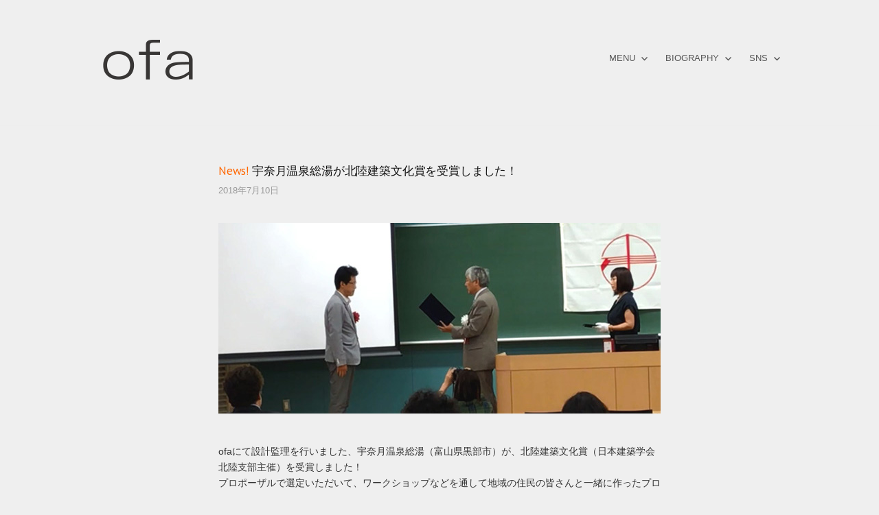

--- FILE ---
content_type: text/html; charset=UTF-8
request_url: http://o-f-a.net/2018/07/10/news-%E5%AE%87%E5%A5%88%E6%9C%88%E6%B8%A9%E6%B3%89%E7%B7%8F%E6%B9%AF%E3%81%8C%E5%8C%97%E9%99%B8%E5%BB%BA%E7%AF%89%E6%96%87%E5%8C%96%E8%B3%9E%E3%82%92%E5%8F%97%E8%B3%9E%E3%81%97%E3%81%BE%E3%81%97/
body_size: 33020
content:
<!DOCTYPE html>
<!--[if IE 8]>
<html class="ie8" lang="ja">
<![endif]-->
<!--[if !(IE 8) ]><!-->
<html lang="ja">
<!--<![endif]-->
<head>
<meta charset="UTF-8">
<meta name="viewport" content="width=device-width, initial-scale=1">
<link rel="profile" href="http://gmpg.org/xfn/11">
<link rel="pingback" href="http://o-f-a.net/wp/xmlrpc.php">
<!--[if lt IE 9]>
<script src="http://o-f-a.net/wp/wp-content/themes/first/js/html5shiv.js"></script>
<![endif]-->
<title>News!   宇奈月温泉総湯が北陸建築文化賞を受賞しました！ &#8211; ofa / 小原賢一+深川礼子</title>
<meta name='robots' content='max-image-preview:large' />
<link rel='dns-prefetch' href='//fonts.googleapis.com' />
<link rel="alternate" type="application/rss+xml" title="ofa / 小原賢一+深川礼子 &raquo; フィード" href="https://o-f-a.net/feed/" />
<link rel="alternate" type="application/rss+xml" title="ofa / 小原賢一+深川礼子 &raquo; コメントフィード" href="https://o-f-a.net/comments/feed/" />
<script type="text/javascript">
/* <![CDATA[ */
window._wpemojiSettings = {"baseUrl":"https:\/\/s.w.org\/images\/core\/emoji\/15.0.3\/72x72\/","ext":".png","svgUrl":"https:\/\/s.w.org\/images\/core\/emoji\/15.0.3\/svg\/","svgExt":".svg","source":{"concatemoji":"http:\/\/o-f-a.net\/wp\/wp-includes\/js\/wp-emoji-release.min.js?ver=6.5.7"}};
/*! This file is auto-generated */
!function(i,n){var o,s,e;function c(e){try{var t={supportTests:e,timestamp:(new Date).valueOf()};sessionStorage.setItem(o,JSON.stringify(t))}catch(e){}}function p(e,t,n){e.clearRect(0,0,e.canvas.width,e.canvas.height),e.fillText(t,0,0);var t=new Uint32Array(e.getImageData(0,0,e.canvas.width,e.canvas.height).data),r=(e.clearRect(0,0,e.canvas.width,e.canvas.height),e.fillText(n,0,0),new Uint32Array(e.getImageData(0,0,e.canvas.width,e.canvas.height).data));return t.every(function(e,t){return e===r[t]})}function u(e,t,n){switch(t){case"flag":return n(e,"\ud83c\udff3\ufe0f\u200d\u26a7\ufe0f","\ud83c\udff3\ufe0f\u200b\u26a7\ufe0f")?!1:!n(e,"\ud83c\uddfa\ud83c\uddf3","\ud83c\uddfa\u200b\ud83c\uddf3")&&!n(e,"\ud83c\udff4\udb40\udc67\udb40\udc62\udb40\udc65\udb40\udc6e\udb40\udc67\udb40\udc7f","\ud83c\udff4\u200b\udb40\udc67\u200b\udb40\udc62\u200b\udb40\udc65\u200b\udb40\udc6e\u200b\udb40\udc67\u200b\udb40\udc7f");case"emoji":return!n(e,"\ud83d\udc26\u200d\u2b1b","\ud83d\udc26\u200b\u2b1b")}return!1}function f(e,t,n){var r="undefined"!=typeof WorkerGlobalScope&&self instanceof WorkerGlobalScope?new OffscreenCanvas(300,150):i.createElement("canvas"),a=r.getContext("2d",{willReadFrequently:!0}),o=(a.textBaseline="top",a.font="600 32px Arial",{});return e.forEach(function(e){o[e]=t(a,e,n)}),o}function t(e){var t=i.createElement("script");t.src=e,t.defer=!0,i.head.appendChild(t)}"undefined"!=typeof Promise&&(o="wpEmojiSettingsSupports",s=["flag","emoji"],n.supports={everything:!0,everythingExceptFlag:!0},e=new Promise(function(e){i.addEventListener("DOMContentLoaded",e,{once:!0})}),new Promise(function(t){var n=function(){try{var e=JSON.parse(sessionStorage.getItem(o));if("object"==typeof e&&"number"==typeof e.timestamp&&(new Date).valueOf()<e.timestamp+604800&&"object"==typeof e.supportTests)return e.supportTests}catch(e){}return null}();if(!n){if("undefined"!=typeof Worker&&"undefined"!=typeof OffscreenCanvas&&"undefined"!=typeof URL&&URL.createObjectURL&&"undefined"!=typeof Blob)try{var e="postMessage("+f.toString()+"("+[JSON.stringify(s),u.toString(),p.toString()].join(",")+"));",r=new Blob([e],{type:"text/javascript"}),a=new Worker(URL.createObjectURL(r),{name:"wpTestEmojiSupports"});return void(a.onmessage=function(e){c(n=e.data),a.terminate(),t(n)})}catch(e){}c(n=f(s,u,p))}t(n)}).then(function(e){for(var t in e)n.supports[t]=e[t],n.supports.everything=n.supports.everything&&n.supports[t],"flag"!==t&&(n.supports.everythingExceptFlag=n.supports.everythingExceptFlag&&n.supports[t]);n.supports.everythingExceptFlag=n.supports.everythingExceptFlag&&!n.supports.flag,n.DOMReady=!1,n.readyCallback=function(){n.DOMReady=!0}}).then(function(){return e}).then(function(){var e;n.supports.everything||(n.readyCallback(),(e=n.source||{}).concatemoji?t(e.concatemoji):e.wpemoji&&e.twemoji&&(t(e.twemoji),t(e.wpemoji)))}))}((window,document),window._wpemojiSettings);
/* ]]> */
</script>
<style id='wp-emoji-styles-inline-css' type='text/css'>

	img.wp-smiley, img.emoji {
		display: inline !important;
		border: none !important;
		box-shadow: none !important;
		height: 1em !important;
		width: 1em !important;
		margin: 0 0.07em !important;
		vertical-align: -0.1em !important;
		background: none !important;
		padding: 0 !important;
	}
</style>
<link rel='stylesheet' id='wp-block-library-css' href='http://o-f-a.net/wp/wp-includes/css/dist/block-library/style.min.css?ver=6.5.7' type='text/css' media='all' />
<style id='classic-theme-styles-inline-css' type='text/css'>
/*! This file is auto-generated */
.wp-block-button__link{color:#fff;background-color:#32373c;border-radius:9999px;box-shadow:none;text-decoration:none;padding:calc(.667em + 2px) calc(1.333em + 2px);font-size:1.125em}.wp-block-file__button{background:#32373c;color:#fff;text-decoration:none}
</style>
<style id='global-styles-inline-css' type='text/css'>
body{--wp--preset--color--black: #000000;--wp--preset--color--cyan-bluish-gray: #abb8c3;--wp--preset--color--white: #ffffff;--wp--preset--color--pale-pink: #f78da7;--wp--preset--color--vivid-red: #cf2e2e;--wp--preset--color--luminous-vivid-orange: #ff6900;--wp--preset--color--luminous-vivid-amber: #fcb900;--wp--preset--color--light-green-cyan: #7bdcb5;--wp--preset--color--vivid-green-cyan: #00d084;--wp--preset--color--pale-cyan-blue: #8ed1fc;--wp--preset--color--vivid-cyan-blue: #0693e3;--wp--preset--color--vivid-purple: #9b51e0;--wp--preset--gradient--vivid-cyan-blue-to-vivid-purple: linear-gradient(135deg,rgba(6,147,227,1) 0%,rgb(155,81,224) 100%);--wp--preset--gradient--light-green-cyan-to-vivid-green-cyan: linear-gradient(135deg,rgb(122,220,180) 0%,rgb(0,208,130) 100%);--wp--preset--gradient--luminous-vivid-amber-to-luminous-vivid-orange: linear-gradient(135deg,rgba(252,185,0,1) 0%,rgba(255,105,0,1) 100%);--wp--preset--gradient--luminous-vivid-orange-to-vivid-red: linear-gradient(135deg,rgba(255,105,0,1) 0%,rgb(207,46,46) 100%);--wp--preset--gradient--very-light-gray-to-cyan-bluish-gray: linear-gradient(135deg,rgb(238,238,238) 0%,rgb(169,184,195) 100%);--wp--preset--gradient--cool-to-warm-spectrum: linear-gradient(135deg,rgb(74,234,220) 0%,rgb(151,120,209) 20%,rgb(207,42,186) 40%,rgb(238,44,130) 60%,rgb(251,105,98) 80%,rgb(254,248,76) 100%);--wp--preset--gradient--blush-light-purple: linear-gradient(135deg,rgb(255,206,236) 0%,rgb(152,150,240) 100%);--wp--preset--gradient--blush-bordeaux: linear-gradient(135deg,rgb(254,205,165) 0%,rgb(254,45,45) 50%,rgb(107,0,62) 100%);--wp--preset--gradient--luminous-dusk: linear-gradient(135deg,rgb(255,203,112) 0%,rgb(199,81,192) 50%,rgb(65,88,208) 100%);--wp--preset--gradient--pale-ocean: linear-gradient(135deg,rgb(255,245,203) 0%,rgb(182,227,212) 50%,rgb(51,167,181) 100%);--wp--preset--gradient--electric-grass: linear-gradient(135deg,rgb(202,248,128) 0%,rgb(113,206,126) 100%);--wp--preset--gradient--midnight: linear-gradient(135deg,rgb(2,3,129) 0%,rgb(40,116,252) 100%);--wp--preset--font-size--small: 13px;--wp--preset--font-size--medium: 20px;--wp--preset--font-size--large: 36px;--wp--preset--font-size--x-large: 42px;--wp--preset--spacing--20: 0.44rem;--wp--preset--spacing--30: 0.67rem;--wp--preset--spacing--40: 1rem;--wp--preset--spacing--50: 1.5rem;--wp--preset--spacing--60: 2.25rem;--wp--preset--spacing--70: 3.38rem;--wp--preset--spacing--80: 5.06rem;--wp--preset--shadow--natural: 6px 6px 9px rgba(0, 0, 0, 0.2);--wp--preset--shadow--deep: 12px 12px 50px rgba(0, 0, 0, 0.4);--wp--preset--shadow--sharp: 6px 6px 0px rgba(0, 0, 0, 0.2);--wp--preset--shadow--outlined: 6px 6px 0px -3px rgba(255, 255, 255, 1), 6px 6px rgba(0, 0, 0, 1);--wp--preset--shadow--crisp: 6px 6px 0px rgba(0, 0, 0, 1);}:where(.is-layout-flex){gap: 0.5em;}:where(.is-layout-grid){gap: 0.5em;}body .is-layout-flex{display: flex;}body .is-layout-flex{flex-wrap: wrap;align-items: center;}body .is-layout-flex > *{margin: 0;}body .is-layout-grid{display: grid;}body .is-layout-grid > *{margin: 0;}:where(.wp-block-columns.is-layout-flex){gap: 2em;}:where(.wp-block-columns.is-layout-grid){gap: 2em;}:where(.wp-block-post-template.is-layout-flex){gap: 1.25em;}:where(.wp-block-post-template.is-layout-grid){gap: 1.25em;}.has-black-color{color: var(--wp--preset--color--black) !important;}.has-cyan-bluish-gray-color{color: var(--wp--preset--color--cyan-bluish-gray) !important;}.has-white-color{color: var(--wp--preset--color--white) !important;}.has-pale-pink-color{color: var(--wp--preset--color--pale-pink) !important;}.has-vivid-red-color{color: var(--wp--preset--color--vivid-red) !important;}.has-luminous-vivid-orange-color{color: var(--wp--preset--color--luminous-vivid-orange) !important;}.has-luminous-vivid-amber-color{color: var(--wp--preset--color--luminous-vivid-amber) !important;}.has-light-green-cyan-color{color: var(--wp--preset--color--light-green-cyan) !important;}.has-vivid-green-cyan-color{color: var(--wp--preset--color--vivid-green-cyan) !important;}.has-pale-cyan-blue-color{color: var(--wp--preset--color--pale-cyan-blue) !important;}.has-vivid-cyan-blue-color{color: var(--wp--preset--color--vivid-cyan-blue) !important;}.has-vivid-purple-color{color: var(--wp--preset--color--vivid-purple) !important;}.has-black-background-color{background-color: var(--wp--preset--color--black) !important;}.has-cyan-bluish-gray-background-color{background-color: var(--wp--preset--color--cyan-bluish-gray) !important;}.has-white-background-color{background-color: var(--wp--preset--color--white) !important;}.has-pale-pink-background-color{background-color: var(--wp--preset--color--pale-pink) !important;}.has-vivid-red-background-color{background-color: var(--wp--preset--color--vivid-red) !important;}.has-luminous-vivid-orange-background-color{background-color: var(--wp--preset--color--luminous-vivid-orange) !important;}.has-luminous-vivid-amber-background-color{background-color: var(--wp--preset--color--luminous-vivid-amber) !important;}.has-light-green-cyan-background-color{background-color: var(--wp--preset--color--light-green-cyan) !important;}.has-vivid-green-cyan-background-color{background-color: var(--wp--preset--color--vivid-green-cyan) !important;}.has-pale-cyan-blue-background-color{background-color: var(--wp--preset--color--pale-cyan-blue) !important;}.has-vivid-cyan-blue-background-color{background-color: var(--wp--preset--color--vivid-cyan-blue) !important;}.has-vivid-purple-background-color{background-color: var(--wp--preset--color--vivid-purple) !important;}.has-black-border-color{border-color: var(--wp--preset--color--black) !important;}.has-cyan-bluish-gray-border-color{border-color: var(--wp--preset--color--cyan-bluish-gray) !important;}.has-white-border-color{border-color: var(--wp--preset--color--white) !important;}.has-pale-pink-border-color{border-color: var(--wp--preset--color--pale-pink) !important;}.has-vivid-red-border-color{border-color: var(--wp--preset--color--vivid-red) !important;}.has-luminous-vivid-orange-border-color{border-color: var(--wp--preset--color--luminous-vivid-orange) !important;}.has-luminous-vivid-amber-border-color{border-color: var(--wp--preset--color--luminous-vivid-amber) !important;}.has-light-green-cyan-border-color{border-color: var(--wp--preset--color--light-green-cyan) !important;}.has-vivid-green-cyan-border-color{border-color: var(--wp--preset--color--vivid-green-cyan) !important;}.has-pale-cyan-blue-border-color{border-color: var(--wp--preset--color--pale-cyan-blue) !important;}.has-vivid-cyan-blue-border-color{border-color: var(--wp--preset--color--vivid-cyan-blue) !important;}.has-vivid-purple-border-color{border-color: var(--wp--preset--color--vivid-purple) !important;}.has-vivid-cyan-blue-to-vivid-purple-gradient-background{background: var(--wp--preset--gradient--vivid-cyan-blue-to-vivid-purple) !important;}.has-light-green-cyan-to-vivid-green-cyan-gradient-background{background: var(--wp--preset--gradient--light-green-cyan-to-vivid-green-cyan) !important;}.has-luminous-vivid-amber-to-luminous-vivid-orange-gradient-background{background: var(--wp--preset--gradient--luminous-vivid-amber-to-luminous-vivid-orange) !important;}.has-luminous-vivid-orange-to-vivid-red-gradient-background{background: var(--wp--preset--gradient--luminous-vivid-orange-to-vivid-red) !important;}.has-very-light-gray-to-cyan-bluish-gray-gradient-background{background: var(--wp--preset--gradient--very-light-gray-to-cyan-bluish-gray) !important;}.has-cool-to-warm-spectrum-gradient-background{background: var(--wp--preset--gradient--cool-to-warm-spectrum) !important;}.has-blush-light-purple-gradient-background{background: var(--wp--preset--gradient--blush-light-purple) !important;}.has-blush-bordeaux-gradient-background{background: var(--wp--preset--gradient--blush-bordeaux) !important;}.has-luminous-dusk-gradient-background{background: var(--wp--preset--gradient--luminous-dusk) !important;}.has-pale-ocean-gradient-background{background: var(--wp--preset--gradient--pale-ocean) !important;}.has-electric-grass-gradient-background{background: var(--wp--preset--gradient--electric-grass) !important;}.has-midnight-gradient-background{background: var(--wp--preset--gradient--midnight) !important;}.has-small-font-size{font-size: var(--wp--preset--font-size--small) !important;}.has-medium-font-size{font-size: var(--wp--preset--font-size--medium) !important;}.has-large-font-size{font-size: var(--wp--preset--font-size--large) !important;}.has-x-large-font-size{font-size: var(--wp--preset--font-size--x-large) !important;}
.wp-block-navigation a:where(:not(.wp-element-button)){color: inherit;}
:where(.wp-block-post-template.is-layout-flex){gap: 1.25em;}:where(.wp-block-post-template.is-layout-grid){gap: 1.25em;}
:where(.wp-block-columns.is-layout-flex){gap: 2em;}:where(.wp-block-columns.is-layout-grid){gap: 2em;}
.wp-block-pullquote{font-size: 1.5em;line-height: 1.6;}
</style>
<link rel='stylesheet' id='contact-form-7-css' href='http://o-f-a.net/wp/wp-content/plugins/contact-form-7/includes/css/styles.css?ver=5.9.8' type='text/css' media='all' />
<link rel='stylesheet' id='fontsforwebstyle-css' href='http://o-f-a.net/wp/wp-content/plugins/font/css/fontsforwebstyle.css?pver=7.5.1&#038;ver=6.5.7' type='text/css' media='all' />
<link rel='stylesheet' id='jquery-ui-css' href='http://o-f-a.net/wp/wp-content/plugins/font/css/start/jquery-ui-1.8.14.custom.css?ver=6.5.7' type='text/css' media='all' />
<link rel='stylesheet' id='colorpicker2-css' href='http://o-f-a.net/wp/wp-content/plugins/font/css/colorpicker.css?ver=6.5.7' type='text/css' media='all' />
<link rel='stylesheet' id='first-font-css' href='https://fonts.googleapis.com/css?family=Source+Sans+Pro%3A400%2C400italic%2C600%2C700%7CRoboto%3A400%7CPT+Sans%3A400&#038;subset=latin%2Clatin-ext' type='text/css' media='all' />
<link rel='stylesheet' id='first-genericons-css' href='http://o-f-a.net/wp/wp-content/themes/first/genericons/genericons.css?ver=3.3' type='text/css' media='all' />
<link rel='stylesheet' id='first-normalize-css' href='http://o-f-a.net/wp/wp-content/themes/first/css/normalize.css?ver=3.0.2' type='text/css' media='all' />
<link rel='stylesheet' id='first-style-css' href='http://o-f-a.net/wp/wp-content/themes/first/style.css?ver=2.0.4' type='text/css' media='all' />
<!--[if IE 8]>
<link rel='stylesheet' id='first-non-responsive-css' href='http://o-f-a.net/wp/wp-content/themes/first/css/non-responsive.css' type='text/css' media='all' />
<![endif]-->
<link rel='stylesheet' id='first-style-ja-css' href='http://o-f-a.net/wp/wp-content/themes/first/css/ja.css' type='text/css' media='all' />
<script type="text/javascript" src="http://o-f-a.net/wp/wp-includes/js/jquery/jquery.min.js?ver=3.7.1" id="jquery-core-js"></script>
<script type="text/javascript" src="http://o-f-a.net/wp/wp-includes/js/jquery/jquery-migrate.min.js?ver=3.4.1" id="jquery-migrate-js"></script>
<script type="text/javascript" src="http://o-f-a.net/wp/wp-content/plugins/font/js/jquery.fcarousel.min.js?ver=6.5.7" id="jquery-fcarousel-js"></script>
<script type="text/javascript" src="http://o-f-a.net/wp/wp-includes/js/jquery/ui/core.min.js?ver=1.13.2" id="jquery-ui-core-js"></script>
<script type="text/javascript" src="http://o-f-a.net/wp/wp-includes/js/jquery/ui/mouse.min.js?ver=1.13.2" id="jquery-ui-mouse-js"></script>
<script type="text/javascript" src="http://o-f-a.net/wp/wp-includes/js/jquery/ui/draggable.min.js?ver=1.13.2" id="jquery-ui-draggable-js"></script>
<script type="text/javascript" src="http://o-f-a.net/wp/wp-includes/js/jquery/ui/slider.min.js?ver=1.13.2" id="jquery-ui-slider-js"></script>
<script type="text/javascript" src="http://o-f-a.net/wp/wp-content/plugins/font/js/colorpicker.js?ver=6.5.7" id="colorpicker2-js"></script>
<script type="text/javascript" src="http://o-f-a.net/wp/wp-includes/js/jquery/ui/sortable.min.js?ver=1.13.2" id="jquery-ui-sortable-js"></script>
<script type="text/javascript" src="http://o-f-a.net/wp/wp-content/plugins/font/js/jquery.fontPlugin.js?pver=7.5.1&amp;ver=6.5.7" id="font-plugin-js"></script>
<script type="text/javascript" src="http://o-f-a.net/wp/wp-content/plugins/font/js/pluginscripts.js?pver=7.5.1&amp;ver=6.5.7" id="pluginscripts-js"></script>
<link rel="https://api.w.org/" href="https://o-f-a.net/wp-json/" /><link rel="alternate" type="application/json" href="https://o-f-a.net/wp-json/wp/v2/posts/2133" /><link rel="EditURI" type="application/rsd+xml" title="RSD" href="https://o-f-a.net/wp/xmlrpc.php?rsd" />
<meta name="generator" content="WordPress 6.5.7" />
<link rel="canonical" href="https://o-f-a.net/2018/07/10/news-%e5%ae%87%e5%a5%88%e6%9c%88%e6%b8%a9%e6%b3%89%e7%b7%8f%e6%b9%af%e3%81%8c%e5%8c%97%e9%99%b8%e5%bb%ba%e7%af%89%e6%96%87%e5%8c%96%e8%b3%9e%e3%82%92%e5%8f%97%e8%b3%9e%e3%81%97%e3%81%be%e3%81%97/" />
<link rel='shortlink' href='https://o-f-a.net/?p=2133' />
<link rel="alternate" type="application/json+oembed" href="https://o-f-a.net/wp-json/oembed/1.0/embed?url=https%3A%2F%2Fo-f-a.net%2F2018%2F07%2F10%2Fnews-%25e5%25ae%2587%25e5%25a5%2588%25e6%259c%2588%25e6%25b8%25a9%25e6%25b3%2589%25e7%25b7%258f%25e6%25b9%25af%25e3%2581%258c%25e5%258c%2597%25e9%2599%25b8%25e5%25bb%25ba%25e7%25af%2589%25e6%2596%2587%25e5%258c%2596%25e8%25b3%259e%25e3%2582%2592%25e5%258f%2597%25e8%25b3%259e%25e3%2581%2597%25e3%2581%25be%25e3%2581%2597%2F" />
<link rel="alternate" type="text/xml+oembed" href="https://o-f-a.net/wp-json/oembed/1.0/embed?url=https%3A%2F%2Fo-f-a.net%2F2018%2F07%2F10%2Fnews-%25e5%25ae%2587%25e5%25a5%2588%25e6%259c%2588%25e6%25b8%25a9%25e6%25b3%2589%25e7%25b7%258f%25e6%25b9%25af%25e3%2581%258c%25e5%258c%2597%25e9%2599%25b8%25e5%25bb%25ba%25e7%25af%2589%25e6%2596%2587%25e5%258c%2596%25e8%25b3%259e%25e3%2582%2592%25e5%258f%2597%25e8%25b3%259e%25e3%2581%2597%25e3%2581%25be%25e3%2581%2597%2F&#038;format=xml" />
<style type="text/css">PICK AN ELEMENT NOW - or type CSS selector(advanced) {
font-size: 30px !important;
color: #444 !important;
}
DIV DIV DIV.widget-area ASIDE.widget.widget_categories H1.widget-title, BODY DIV DIV FIELDSET.slider-extended LABEL, DIV DIV DIV.widget-area ASIDE.widget.widget_pages H1.widget-title {
font-size: 14px !important;
}
DIV ASIDE UL LI.cat-item.cat-item-8 A, DIV ASIDE UL LI.cat-item.cat-item-4 A, DIV ASIDE UL LI.cat-item.cat-item-5 A, DIV ASIDE UL LI.cat-item.cat-item-6 A, DIV ASIDE UL LI.cat-item.cat-item-7 A, DIV ASIDE UL LI.page_item.page-item-34 A, DIV ASIDE UL LI.page_item.page-item-85 A, DIV ASIDE UL LI.page_item.page-item-35 A, DIV ASIDE UL LI.page_item.page-item-929 A {
font-size: 14px !important;
}
</style>	<style type="text/css">
		/* Fonts */
				html {
			font-size: 48%;
		}
				body {
									font-size: 14px;
					}
				@media screen and (max-width: 782px) {
						html {
				font-size: 43.2%;
			}
									body {
				font-size: 13.2px;
			}
					}
							h1, h2, h3, h4, h5, h6 {
				font-family: 'PT Sans';
				font-weight: 400;
			}
		
		/* Colors */
								.site-bar, .main-navigation ul ul {
				background-color: #e8e8e8;
			}
									.footer-area {
				background-color: #e8e8e8;
			}
											
		
				/* Logo */
			.site-logo {
											}
						</style>
		<style type="text/css" id="first-custom-css">
			</style>
	<style type="text/css" id="custom-background-css">
body.custom-background { background-color: #efefef; }
</style>
			<script type="text/javascript">
			var ajaxproxy = 'https://o-f-a.net/wp/wp-admin/admin-ajax.php';
			var fontBlogUrl = 'http://o-f-a.net/wp';
			var fontBlogName = 'ofa / 小原賢一+深川礼子';
			var fontPluginVersion = '7.5.1';
		</script>
		<link rel="icon" href="https://o-f-a.net/wp/wp-content/uploads/2024/04/cropped-logo-32x32.jpg" sizes="32x32" />
<link rel="icon" href="https://o-f-a.net/wp/wp-content/uploads/2024/04/cropped-logo-192x192.jpg" sizes="192x192" />
<link rel="apple-touch-icon" href="https://o-f-a.net/wp/wp-content/uploads/2024/04/cropped-logo-180x180.jpg" />
<meta name="msapplication-TileImage" content="https://o-f-a.net/wp/wp-content/uploads/2024/04/cropped-logo-270x270.jpg" />
		<style type="text/css" id="wp-custom-css">
			a:hover img {
filter : alpha(opacity=80);
opacity : 0.8 ;
}

.site {
background-color: #efefef;
}

.eyecatch {
    border-radius: 8px;
}

		</style>
		</head>

<body class="post-template-default single single-post postid-2133 single-format-standard custom-background wp-custom-logo metaslider-plugin no-sidebar header-side footer-0">
<div id="page" class="hfeed site">
	<a class="skip-link screen-reader-text" href="#content">コンテンツへスキップ</a>

	<header id="masthead" class="site-header" role="banner">
		<div class="site-top">
			<div class="site-top-table">
				<div class="site-branding">
								<h1 class="site-logo"><a href="https://o-f-a.net/" rel="home">		<img alt="ofa / 小原賢一+深川礼子" src="http://o-f-a.net/wp/wp-content/uploads/2022/10/cropped-cropped-cropped-logo-e1665046446441.png" width="157" />
	</a></h1>
																</div>

								<nav id="header-navigation" class="header-navigation" role="navigation">
					<div class="menu-dropdown-menu-container"><ul id="menu-dropdown-menu" class="menu"><li id="menu-item-3184" class="menu-item menu-item-type-custom menu-item-object-custom menu-item-has-children menu-item-3184"><a href="#">MENU</a>
<ul class="sub-menu">
	<li id="menu-item-3185" class="menu-item menu-item-type-taxonomy menu-item-object-category current-post-ancestor current-menu-parent current-post-parent menu-item-3185"><a href="https://o-f-a.net/category/news/">News／ニュース</a></li>
	<li id="menu-item-3242" class="menu-item menu-item-type-custom menu-item-object-custom menu-item-3242"><a target="_blank" rel="noopener" href="http://o-f-a.net/works/">Works／建築</a></li>
	<li id="menu-item-3186" class="menu-item menu-item-type-taxonomy menu-item-object-category menu-item-3186"><a href="https://o-f-a.net/category/report/">Report／現場レポート</a></li>
	<li id="menu-item-3189" class="menu-item menu-item-type-taxonomy menu-item-object-category menu-item-3189"><a href="https://o-f-a.net/category/projects/">Projects／プロジェクト</a></li>
	<li id="menu-item-3188" class="menu-item menu-item-type-taxonomy menu-item-object-category menu-item-3188"><a href="https://o-f-a.net/category/proposals/">Proposals／プロポーザル</a></li>
	<li id="menu-item-3190" class="menu-item menu-item-type-taxonomy menu-item-object-category menu-item-3190"><a href="https://o-f-a.net/category/workshop/">Workshop／ワークショップ</a></li>
</ul>
</li>
<li id="menu-item-3193" class="menu-item menu-item-type-custom menu-item-object-custom menu-item-has-children menu-item-3193"><a href="#">BIOGRAPHY</a>
<ul class="sub-menu">
	<li id="menu-item-3182" class="menu-item menu-item-type-post_type menu-item-object-page menu-item-3182"><a href="https://o-f-a.net/about-us-2/">About ofa／ofaについて</a></li>
	<li id="menu-item-3179" class="menu-item menu-item-type-post_type menu-item-object-page menu-item-3179"><a href="https://o-f-a.net/workflow%ef%bc%8f%e3%81%94%e4%be%9d%e9%a0%bc%e3%81%a8%e8%a8%ad%e8%a8%88%e3%81%ae%e9%80%b2%e3%82%81%e6%96%b9/">Workflow／ご依頼と設計の進め方</a></li>
	<li id="menu-item-3181" class="menu-item menu-item-type-post_type menu-item-object-page menu-item-3181"><a href="https://o-f-a.net/awards-2/">Awards／受賞</a></li>
	<li id="menu-item-4221" class="menu-item menu-item-type-post_type menu-item-object-page menu-item-4221"><a href="https://o-f-a.net/sustainable%ef%bc%8f%e7%92%b0%e5%a2%83%e3%81%b8%e3%81%ae%e5%8f%96%e3%82%8a%e7%b5%84%e3%81%bf/">Sustainable／環境への取り組み</a></li>
	<li id="menu-item-3183" class="menu-item menu-item-type-post_type menu-item-object-page menu-item-3183"><a href="https://o-f-a.net/contact-2/">Company／会社概要</a></li>
	<li id="menu-item-3180" class="menu-item menu-item-type-post_type menu-item-object-page menu-item-3180"><a href="https://o-f-a.net/recruit-2/">Recruit／採用</a></li>
</ul>
</li>
<li id="menu-item-4083" class="menu-item menu-item-type-custom menu-item-object-custom menu-item-has-children menu-item-4083"><a href="#">SNS</a>
<ul class="sub-menu">
	<li id="menu-item-4084" class="menu-item menu-item-type-custom menu-item-object-custom menu-item-4084"><a target="_blank" rel="noopener" href="https://www.instagram.com/ofa.kobe_official/">instagram</a></li>
	<li id="menu-item-4085" class="menu-item menu-item-type-custom menu-item-object-custom menu-item-4085"><a target="_blank" rel="noopener" href="https://www.facebook.com/office.ofa">facebook</a></li>
	<li id="menu-item-4086" class="menu-item menu-item-type-custom menu-item-object-custom menu-item-4086"><a href="https://twitter.com/a_fukagawa">X（twitter）</a></li>
</ul>
</li>
</ul></div>				</nav><!-- #header-navigation -->
							</div>
		</div>

		
			</header><!-- #masthead -->

	<div id="content" class="site-content">

	<div id="primary" class="content-area">
		<main id="main" class="site-main" role="main">

		
			
<article id="post-2133" class="post-2133 post type-post status-publish format-standard hentry category-news">
	<header class="entry-header">
		<h1 class="entry-title"><span style="color: #ff6600;">News! </span>  宇奈月温泉総湯が北陸建築文化賞を受賞しました！</h1>
			<div class="entry-meta entry-header-meta">
		<span class="posted-on">
			<a href="https://o-f-a.net/2018/07/10/news-%e5%ae%87%e5%a5%88%e6%9c%88%e6%b8%a9%e6%b3%89%e7%b7%8f%e6%b9%af%e3%81%8c%e5%8c%97%e9%99%b8%e5%bb%ba%e7%af%89%e6%96%87%e5%8c%96%e8%b3%9e%e3%82%92%e5%8f%97%e8%b3%9e%e3%81%97%e3%81%be%e3%81%97/" rel="bookmark"><time class="entry-date published updated" datetime="2018-07-10T11:58:30+09:00">2018年7月10日</time></a>		</span>
							</div><!-- .entry-meta -->
				</header><!-- .entry-header -->

	<div class="entry-content">
		<p><img fetchpriority="high" decoding="async" src="https://o-f-a.net/wp/wp-content/uploads/2018/07/180707kus-2.jpg" alt="" width="644" height="278" class="aligncenter size-full wp-image-2142" srcset="https://o-f-a.net/wp/wp-content/uploads/2018/07/180707kus-2.jpg 644w, https://o-f-a.net/wp/wp-content/uploads/2018/07/180707kus-2-300x130.jpg 300w" sizes="(max-width: 644px) 100vw, 644px" /><br />
ofaにて設計監理を行いました、宇奈月温泉総湯（富山県黒部市）が、北陸建築文化賞（日本建築学会北陸支部主催）を受賞しました！<br />
プロポーザルで選定いただいて、ワークショップなどを通して地域の住民の皆さんと一緒に作ったプロジェクトです。今もしっかり使ってもらえている事も含めて、「建築文化」という賞をいただいたことがとっても嬉しいです。7月7日に金沢工業大学で行われた表彰式に出席しました。<br />
プロジェクトについては下記リンクから。<br />
<a href="https://o-f-a.net/2016/06/30/%E9%BB%92%E9%83%A8%E5%AE%87%E5%A5%88%E6%9C%88%E6%B8%A9%E6%B3%89%E7%B7%8F%E6%B9%AF/" rel="noopener" target="_blank">宇奈月温泉総湯</a></p>
			</div><!-- .entry-content -->

	</article><!-- #post-## -->


				<nav class="navigation post-navigation" role="navigation">
		<h1 class="screen-reader-text">投稿ナビゲーション</h1>
		<div class="nav-links">
			<div class="nav-previous"><div class="post-nav-title">古い投稿</div><a href="https://o-f-a.net/2018/05/22/%e5%85%ad%e7%94%b2%e6%9c%80%e9%ab%98%e5%b3%b0%e3%82%af%e3%82%b5%e3%83%8f%e3%83%a9%e3%83%97%e3%83%ad%e3%82%b8%e3%82%a7%e3%82%af%e3%83%88_%e3%82%bf%e3%83%8d%e3%83%88%e3%83%aa%e3%83%af%e3%83%bc%e3%82%af/" rel="prev">六甲最高峰クサハラプロジェクト_タネトリワークショップ</a></div><div class="nav-next"><div class="post-nav-title">新しい投稿</div><a href="https://o-f-a.net/2018/08/15/news-%e6%b9%af%e5%8e%9f%e6%8c%af%e8%88%88%e5%b1%80%e5%8f%8a%e3%81%b3%e6%b6%88%e9%98%b2%e6%b9%af%e5%8e%9f%e5%88%86%e7%bd%b2%e7%a7%bb%e8%bb%a2%e6%95%b4%e5%82%99%e8%a8%ad%e8%a8%88%e6%a5%ad%e5%8b%99/" rel="next"><span style="color: #ff6600;">News! </span>   湯原振興局及び消防湯原分署移転整備設計業務プロポーザル<span style="color: #ff6600;">　最優秀！ </span></a></div>		</div><!-- .nav-links -->
	</nav><!-- .navigation -->
	
			
		
		</main><!-- #main -->
	</div><!-- #primary -->


	</div><!-- #content -->

	<footer id="colophon" class="site-footer" role="contentinfo">
						<div class="site-bottom">
						<nav id="footer-navigation" class="footer-navigation" role="navigation">
				<div class="menu-dropdown-menu-container"><ul id="menu-dropdown-menu-1" class="menu"><li class="menu-item menu-item-type-custom menu-item-object-custom menu-item-3184"><a href="#">MENU</a></li>
<li class="menu-item menu-item-type-custom menu-item-object-custom menu-item-3193"><a href="#">BIOGRAPHY</a></li>
<li class="menu-item menu-item-type-custom menu-item-object-custom menu-item-4083"><a href="#">SNS</a></li>
</ul></div>			</nav><!-- #footer-navigation -->
						<div class="site-info">
											</div>
		</div>
			</footer><!-- #colophon -->
</div><!-- #page -->

<script type="text/javascript" src="http://o-f-a.net/wp/wp-includes/js/dist/vendor/wp-polyfill-inert.min.js?ver=3.1.2" id="wp-polyfill-inert-js"></script>
<script type="text/javascript" src="http://o-f-a.net/wp/wp-includes/js/dist/vendor/regenerator-runtime.min.js?ver=0.14.0" id="regenerator-runtime-js"></script>
<script type="text/javascript" src="http://o-f-a.net/wp/wp-includes/js/dist/vendor/wp-polyfill.min.js?ver=3.15.0" id="wp-polyfill-js"></script>
<script type="text/javascript" src="http://o-f-a.net/wp/wp-includes/js/dist/hooks.min.js?ver=2810c76e705dd1a53b18" id="wp-hooks-js"></script>
<script type="text/javascript" src="http://o-f-a.net/wp/wp-includes/js/dist/i18n.min.js?ver=5e580eb46a90c2b997e6" id="wp-i18n-js"></script>
<script type="text/javascript" id="wp-i18n-js-after">
/* <![CDATA[ */
wp.i18n.setLocaleData( { 'text direction\u0004ltr': [ 'ltr' ] } );
wp.i18n.setLocaleData( { 'text direction\u0004ltr': [ 'ltr' ] } );
/* ]]> */
</script>
<script type="text/javascript" src="http://o-f-a.net/wp/wp-content/plugins/contact-form-7/includes/swv/js/index.js?ver=5.9.8" id="swv-js"></script>
<script type="text/javascript" id="contact-form-7-js-extra">
/* <![CDATA[ */
var wpcf7 = {"api":{"root":"https:\/\/o-f-a.net\/wp-json\/","namespace":"contact-form-7\/v1"}};
/* ]]> */
</script>
<script type="text/javascript" id="contact-form-7-js-translations">
/* <![CDATA[ */
( function( domain, translations ) {
	var localeData = translations.locale_data[ domain ] || translations.locale_data.messages;
	localeData[""].domain = domain;
	wp.i18n.setLocaleData( localeData, domain );
} )( "contact-form-7", {"translation-revision-date":"2024-07-17 08:16:16+0000","generator":"GlotPress\/4.0.1","domain":"messages","locale_data":{"messages":{"":{"domain":"messages","plural-forms":"nplurals=1; plural=0;","lang":"ja_JP"},"This contact form is placed in the wrong place.":["\u3053\u306e\u30b3\u30f3\u30bf\u30af\u30c8\u30d5\u30a9\u30fc\u30e0\u306f\u9593\u9055\u3063\u305f\u4f4d\u7f6e\u306b\u7f6e\u304b\u308c\u3066\u3044\u307e\u3059\u3002"],"Error:":["\u30a8\u30e9\u30fc:"]}},"comment":{"reference":"includes\/js\/index.js"}} );
/* ]]> */
</script>
<script type="text/javascript" src="http://o-f-a.net/wp/wp-content/plugins/contact-form-7/includes/js/index.js?ver=5.9.8" id="contact-form-7-js"></script>
<script type="text/javascript" src="http://o-f-a.net/wp/wp-content/themes/first/js/navigation.js?ver=20140707" id="first-navigation-js"></script>
<script type="text/javascript" src="http://o-f-a.net/wp/wp-content/themes/first/js/skip-link-focus-fix.js?ver=20130115" id="first-skip-link-focus-fix-js"></script>

</body>
</html>
